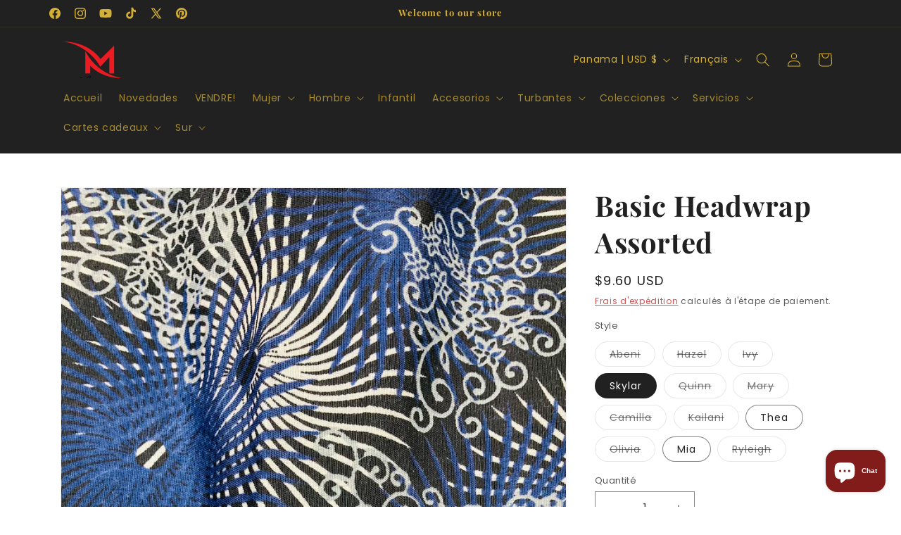

--- FILE ---
content_type: image/svg+xml
request_url: https://nalamakedapty.com/cdn/shop/t/19/assets/payment%20method.svg?v=50597669390615031901738362528
body_size: 19380
content:
<svg xmlns="http://www.w3.org/2000/svg" xmlns:xlink="http://www.w3.org/1999/xlink" width="200" zoomAndPan="magnify" viewBox="0 0 150 30.000001" height="40" preserveAspectRatio="xMidYMid meet" version="1.0"><defs><clipPath id="8603ad608a"><path d="M 50.285156 7 L 73.511719 7 L 73.511719 22.523438 L 50.285156 22.523438 Z M 50.285156 7 " clip-rule="nonzero"/></clipPath><image x="0" y="0" width="137" xlink:href="[data-uri]" id="838f88cbdf" height="92" preserveAspectRatio="xMidYMid meet"/><clipPath id="0be99d4c23"><path d="M 125.253906 7 L 146.300781 7 L 146.300781 22 L 125.253906 22 Z M 125.253906 7 " clip-rule="nonzero"/></clipPath><clipPath id="808541b947"><path d="M 125.253906 7 L 128 7 L 128 22 L 125.253906 22 Z M 125.253906 7 " clip-rule="nonzero"/></clipPath><clipPath id="b21e322bf6"><path d="M 99.550781 5 L 112 5 L 112 20 L 99.550781 20 Z M 99.550781 5 " clip-rule="nonzero"/></clipPath><clipPath id="b2cfa82a11"><path d="M 111 5 L 122.777344 5 L 122.777344 20 L 111 20 Z M 111 5 " clip-rule="nonzero"/></clipPath><clipPath id="5740771305"><path d="M 3.730469 12 L 12 12 L 12 19.777344 L 3.730469 19.777344 Z M 3.730469 12 " clip-rule="nonzero"/></clipPath><clipPath id="d21132d9ce"><path d="M 11.429688 15.363281 C 11.769531 17.429688 10.351562 19.378906 8.261719 19.714844 C 6.167969 20.050781 4.199219 18.648438 3.859375 16.582031 C 3.519531 14.515625 4.9375 12.566406 7.027344 12.230469 C 9.121094 11.894531 11.089844 13.296875 11.429688 15.363281 Z M 11.429688 15.363281 " clip-rule="nonzero"/></clipPath><linearGradient x1="8.988266" gradientTransform="matrix(0.147053, 0, 0, 0.145161, 3.809317, 8.890795)" y1="19.140397" x2="19.016005" gradientUnits="userSpaceOnUse" y2="80.718293" id="5bdcb74ab4"><stop stop-opacity="1" stop-color="rgb(17.298889%, 79.199219%, 99.598694%)" offset="0"/><stop stop-opacity="1" stop-color="rgb(17.298889%, 79.199219%, 99.598694%)" offset="0.125"/><stop stop-opacity="1" stop-color="rgb(17.202759%, 79.039001%, 99.534607%)" offset="0.140841"/><stop stop-opacity="1" stop-color="rgb(17.106628%, 78.878784%, 99.47052%)" offset="0.15625"/><stop stop-opacity="1" stop-color="rgb(17.041016%, 78.770447%, 99.42627%)" offset="0.164063"/><stop stop-opacity="1" stop-color="rgb(16.911316%, 78.555298%, 99.339294%)" offset="0.171875"/><stop stop-opacity="1" stop-color="rgb(16.781616%, 78.338623%, 99.252319%)" offset="0.179688"/><stop stop-opacity="1" stop-color="rgb(16.651917%, 78.123474%, 99.163818%)" offset="0.1875"/><stop stop-opacity="1" stop-color="rgb(16.522217%, 77.906799%, 99.076843%)" offset="0.195313"/><stop stop-opacity="1" stop-color="rgb(16.392517%, 77.69165%, 98.989868%)" offset="0.203125"/><stop stop-opacity="1" stop-color="rgb(16.262817%, 77.474976%, 98.902893%)" offset="0.210938"/><stop stop-opacity="1" stop-color="rgb(16.133118%, 77.259827%, 98.815918%)" offset="0.21875"/><stop stop-opacity="1" stop-color="rgb(16.003418%, 77.043152%, 98.728943%)" offset="0.226563"/><stop stop-opacity="1" stop-color="rgb(15.873718%, 76.828003%, 98.641968%)" offset="0.234375"/><stop stop-opacity="1" stop-color="rgb(15.744019%, 76.611328%, 98.554993%)" offset="0.242188"/><stop stop-opacity="1" stop-color="rgb(15.614319%, 76.396179%, 98.468018%)" offset="0.25"/><stop stop-opacity="1" stop-color="rgb(15.484619%, 76.179504%, 98.379517%)" offset="0.257812"/><stop stop-opacity="1" stop-color="rgb(15.354919%, 75.964355%, 98.292542%)" offset="0.265625"/><stop stop-opacity="1" stop-color="rgb(15.22522%, 75.747681%, 98.205566%)" offset="0.273438"/><stop stop-opacity="1" stop-color="rgb(15.09552%, 75.532532%, 98.118591%)" offset="0.28125"/><stop stop-opacity="1" stop-color="rgb(14.96582%, 75.317383%, 98.031616%)" offset="0.289062"/><stop stop-opacity="1" stop-color="rgb(14.836121%, 75.100708%, 97.944641%)" offset="0.296875"/><stop stop-opacity="1" stop-color="rgb(14.706421%, 74.885559%, 97.857666%)" offset="0.304688"/><stop stop-opacity="1" stop-color="rgb(14.576721%, 74.668884%, 97.770691%)" offset="0.3125"/><stop stop-opacity="1" stop-color="rgb(14.447021%, 74.453735%, 97.683716%)" offset="0.320313"/><stop stop-opacity="1" stop-color="rgb(14.317322%, 74.237061%, 97.596741%)" offset="0.328125"/><stop stop-opacity="1" stop-color="rgb(14.187622%, 74.021912%, 97.50824%)" offset="0.335938"/><stop stop-opacity="1" stop-color="rgb(14.057922%, 73.805237%, 97.421265%)" offset="0.34375"/><stop stop-opacity="1" stop-color="rgb(13.928223%, 73.590088%, 97.33429%)" offset="0.351562"/><stop stop-opacity="1" stop-color="rgb(13.798523%, 73.373413%, 97.247314%)" offset="0.359375"/><stop stop-opacity="1" stop-color="rgb(13.668823%, 73.158264%, 97.160339%)" offset="0.367188"/><stop stop-opacity="1" stop-color="rgb(13.539124%, 72.941589%, 97.073364%)" offset="0.375"/><stop stop-opacity="1" stop-color="rgb(13.409424%, 72.72644%, 96.986389%)" offset="0.382813"/><stop stop-opacity="1" stop-color="rgb(13.279724%, 72.509766%, 96.899414%)" offset="0.390625"/><stop stop-opacity="1" stop-color="rgb(13.150024%, 72.294617%, 96.812439%)" offset="0.398438"/><stop stop-opacity="1" stop-color="rgb(13.020325%, 72.077942%, 96.725464%)" offset="0.40625"/><stop stop-opacity="1" stop-color="rgb(12.890625%, 71.862793%, 96.636963%)" offset="0.414062"/><stop stop-opacity="1" stop-color="rgb(12.760925%, 71.646118%, 96.549988%)" offset="0.421875"/><stop stop-opacity="1" stop-color="rgb(12.631226%, 71.430969%, 96.463013%)" offset="0.429688"/><stop stop-opacity="1" stop-color="rgb(12.501526%, 71.214294%, 96.376038%)" offset="0.4375"/><stop stop-opacity="1" stop-color="rgb(12.371826%, 70.999146%, 96.289062%)" offset="0.445313"/><stop stop-opacity="1" stop-color="rgb(12.240601%, 70.782471%, 96.202087%)" offset="0.453125"/><stop stop-opacity="1" stop-color="rgb(12.110901%, 70.567322%, 96.115112%)" offset="0.460938"/><stop stop-opacity="1" stop-color="rgb(11.981201%, 70.350647%, 96.028137%)" offset="0.46875"/><stop stop-opacity="1" stop-color="rgb(11.851501%, 70.135498%, 95.941162%)" offset="0.476563"/><stop stop-opacity="1" stop-color="rgb(11.721802%, 69.918823%, 95.854187%)" offset="0.484375"/><stop stop-opacity="1" stop-color="rgb(11.592102%, 69.703674%, 95.765686%)" offset="0.492188"/><stop stop-opacity="1" stop-color="rgb(11.462402%, 69.487%, 95.678711%)" offset="0.5"/><stop stop-opacity="1" stop-color="rgb(11.332703%, 69.271851%, 95.591736%)" offset="0.507812"/><stop stop-opacity="1" stop-color="rgb(11.203003%, 69.055176%, 95.504761%)" offset="0.515625"/><stop stop-opacity="1" stop-color="rgb(11.073303%, 68.840027%, 95.417786%)" offset="0.523438"/><stop stop-opacity="1" stop-color="rgb(10.943604%, 68.623352%, 95.330811%)" offset="0.53125"/><stop stop-opacity="1" stop-color="rgb(10.813904%, 68.408203%, 95.243835%)" offset="0.539063"/><stop stop-opacity="1" stop-color="rgb(10.684204%, 68.191528%, 95.15686%)" offset="0.546875"/><stop stop-opacity="1" stop-color="rgb(10.554504%, 67.976379%, 95.069885%)" offset="0.554688"/><stop stop-opacity="1" stop-color="rgb(10.424805%, 67.759705%, 94.981384%)" offset="0.5625"/><stop stop-opacity="1" stop-color="rgb(10.295105%, 67.544556%, 94.894409%)" offset="0.570312"/><stop stop-opacity="1" stop-color="rgb(10.165405%, 67.327881%, 94.807434%)" offset="0.578125"/><stop stop-opacity="1" stop-color="rgb(10.035706%, 67.112732%, 94.720459%)" offset="0.585938"/><stop stop-opacity="1" stop-color="rgb(9.906006%, 66.896057%, 94.633484%)" offset="0.59375"/><stop stop-opacity="1" stop-color="rgb(9.776306%, 66.680908%, 94.546509%)" offset="0.601563"/><stop stop-opacity="1" stop-color="rgb(9.646606%, 66.464233%, 94.459534%)" offset="0.609375"/><stop stop-opacity="1" stop-color="rgb(9.516907%, 66.249084%, 94.372559%)" offset="0.617188"/><stop stop-opacity="1" stop-color="rgb(9.387207%, 66.03241%, 94.285583%)" offset="0.625"/><stop stop-opacity="1" stop-color="rgb(9.257507%, 65.817261%, 94.198608%)" offset="0.632812"/><stop stop-opacity="1" stop-color="rgb(9.127808%, 65.602112%, 94.110107%)" offset="0.640625"/><stop stop-opacity="1" stop-color="rgb(8.998108%, 65.385437%, 94.023132%)" offset="0.648438"/><stop stop-opacity="1" stop-color="rgb(8.868408%, 65.170288%, 93.936157%)" offset="0.65625"/><stop stop-opacity="1" stop-color="rgb(8.738708%, 64.953613%, 93.849182%)" offset="0.664062"/><stop stop-opacity="1" stop-color="rgb(8.609009%, 64.738464%, 93.762207%)" offset="0.671875"/><stop stop-opacity="1" stop-color="rgb(8.479309%, 64.52179%, 93.675232%)" offset="0.679688"/><stop stop-opacity="1" stop-color="rgb(8.349609%, 64.306641%, 93.588257%)" offset="0.6875"/><stop stop-opacity="1" stop-color="rgb(8.21991%, 64.089966%, 93.501282%)" offset="0.695313"/><stop stop-opacity="1" stop-color="rgb(8.09021%, 63.874817%, 93.414307%)" offset="0.703125"/><stop stop-opacity="1" stop-color="rgb(7.96051%, 63.658142%, 93.327332%)" offset="0.710938"/><stop stop-opacity="1" stop-color="rgb(7.830811%, 63.442993%, 93.238831%)" offset="0.71875"/><stop stop-opacity="1" stop-color="rgb(7.701111%, 63.226318%, 93.151855%)" offset="0.726563"/><stop stop-opacity="1" stop-color="rgb(7.571411%, 63.011169%, 93.06488%)" offset="0.734375"/><stop stop-opacity="1" stop-color="rgb(7.441711%, 62.794495%, 92.977905%)" offset="0.742188"/><stop stop-opacity="1" stop-color="rgb(7.312012%, 62.579346%, 92.89093%)" offset="0.75"/><stop stop-opacity="1" stop-color="rgb(7.182312%, 62.362671%, 92.803955%)" offset="0.757812"/><stop stop-opacity="1" stop-color="rgb(7.052612%, 62.147522%, 92.71698%)" offset="0.765625"/><stop stop-opacity="1" stop-color="rgb(6.922913%, 61.930847%, 92.630005%)" offset="0.773438"/><stop stop-opacity="1" stop-color="rgb(6.793213%, 61.715698%, 92.54303%)" offset="0.78125"/><stop stop-opacity="1" stop-color="rgb(6.663513%, 61.499023%, 92.454529%)" offset="0.789063"/><stop stop-opacity="1" stop-color="rgb(6.533813%, 61.283875%, 92.367554%)" offset="0.796875"/><stop stop-opacity="1" stop-color="rgb(6.404114%, 61.0672%, 92.280579%)" offset="0.804688"/><stop stop-opacity="1" stop-color="rgb(6.274414%, 60.852051%, 92.193604%)" offset="0.8125"/><stop stop-opacity="1" stop-color="rgb(6.144714%, 60.635376%, 92.106628%)" offset="0.820313"/><stop stop-opacity="1" stop-color="rgb(6.015015%, 60.420227%, 92.019653%)" offset="0.828125"/><stop stop-opacity="1" stop-color="rgb(5.883789%, 60.203552%, 91.932678%)" offset="0.835938"/><stop stop-opacity="1" stop-color="rgb(5.754089%, 59.988403%, 91.845703%)" offset="0.84375"/><stop stop-opacity="1" stop-color="rgb(5.62439%, 59.771729%, 91.758728%)" offset="0.851562"/><stop stop-opacity="1" stop-color="rgb(5.49469%, 59.55658%, 91.671753%)" offset="0.859159"/><stop stop-opacity="1" stop-color="rgb(5.430603%, 59.448242%, 91.627502%)" offset="0.859375"/><stop stop-opacity="1" stop-color="rgb(5.36499%, 59.339905%, 91.583252%)" offset="0.867187"/><stop stop-opacity="1" stop-color="rgb(5.235291%, 59.124756%, 91.496277%)" offset="0.875"/><stop stop-opacity="1" stop-color="rgb(5.105591%, 58.908081%, 91.409302%)" offset="0.882812"/><stop stop-opacity="1" stop-color="rgb(4.975891%, 58.692932%, 91.322327%)" offset="0.890625"/><stop stop-opacity="1" stop-color="rgb(4.846191%, 58.476257%, 91.235352%)" offset="0.898438"/><stop stop-opacity="1" stop-color="rgb(4.716492%, 58.261108%, 91.148376%)" offset="0.90625"/><stop stop-opacity="1" stop-color="rgb(4.586792%, 58.044434%, 91.061401%)" offset="0.914062"/><stop stop-opacity="1" stop-color="rgb(4.457092%, 57.829285%, 90.974426%)" offset="0.921875"/><stop stop-opacity="1" stop-color="rgb(4.327393%, 57.61261%, 90.887451%)" offset="0.929688"/><stop stop-opacity="1" stop-color="rgb(4.197693%, 57.397461%, 90.800476%)" offset="0.9375"/><stop stop-opacity="1" stop-color="rgb(4.016113%, 57.093811%, 90.67688%)" offset="1"/></linearGradient><clipPath id="a4d0dca5fd"><path d="M 6 12 L 13 12 L 13 16 L 6 16 Z M 6 12 " clip-rule="nonzero"/></clipPath><clipPath id="c3906e6b2d"><path d="M 6.582031 12.335938 C 7.832031 12.574219 9.410156 12.714844 11.363281 15.097656 C 11.40625 15.070312 11.179688 14.28125 11.480469 14.039062 C 11.855469 13.734375 12.644531 13.960938 12.773438 13.695312 C 12.976562 13.023438 8.710938 11.703125 6.582031 12.335938 Z M 6.582031 12.335938 " clip-rule="nonzero"/></clipPath><linearGradient x1="52.765555" gradientTransform="matrix(0.147053, 0, 0, 0.145161, 3.809317, 8.890795)" y1="14.300165" x2="33.517307" gradientUnits="userSpaceOnUse" y2="50.547879" id="5e750ef17a"><stop stop-opacity="1" stop-color="rgb(17.298889%, 79.199219%, 99.598694%)" offset="0"/><stop stop-opacity="1" stop-color="rgb(17.298889%, 79.199219%, 99.598694%)" offset="0.25"/><stop stop-opacity="1" stop-color="rgb(17.260742%, 79.136658%, 99.572754%)" offset="0.28125"/><stop stop-opacity="1" stop-color="rgb(17.11731%, 78.895569%, 99.476624%)" offset="0.289062"/><stop stop-opacity="1" stop-color="rgb(16.903687%, 78.540039%, 99.333191%)" offset="0.296875"/><stop stop-opacity="1" stop-color="rgb(16.690063%, 78.186035%, 99.189758%)" offset="0.304688"/><stop stop-opacity="1" stop-color="rgb(16.47644%, 77.830505%, 99.046326%)" offset="0.3125"/><stop stop-opacity="1" stop-color="rgb(16.262817%, 77.474976%, 98.902893%)" offset="0.320312"/><stop stop-opacity="1" stop-color="rgb(16.05072%, 77.119446%, 98.75946%)" offset="0.328125"/><stop stop-opacity="1" stop-color="rgb(15.837097%, 76.763916%, 98.617554%)" offset="0.335937"/><stop stop-opacity="1" stop-color="rgb(15.623474%, 76.409912%, 98.474121%)" offset="0.34375"/><stop stop-opacity="1" stop-color="rgb(15.409851%, 76.054382%, 98.330688%)" offset="0.351562"/><stop stop-opacity="1" stop-color="rgb(15.196228%, 75.698853%, 98.187256%)" offset="0.359375"/><stop stop-opacity="1" stop-color="rgb(14.982605%, 75.343323%, 98.043823%)" offset="0.367187"/><stop stop-opacity="1" stop-color="rgb(14.768982%, 74.989319%, 97.900391%)" offset="0.375"/><stop stop-opacity="1" stop-color="rgb(14.555359%, 74.633789%, 97.756958%)" offset="0.382812"/><stop stop-opacity="1" stop-color="rgb(14.343262%, 74.278259%, 97.613525%)" offset="0.390625"/><stop stop-opacity="1" stop-color="rgb(14.129639%, 73.922729%, 97.470093%)" offset="0.398437"/><stop stop-opacity="1" stop-color="rgb(13.916016%, 73.5672%, 97.32666%)" offset="0.40625"/><stop stop-opacity="1" stop-color="rgb(13.702393%, 73.213196%, 97.183228%)" offset="0.414062"/><stop stop-opacity="1" stop-color="rgb(13.48877%, 72.857666%, 97.039795%)" offset="0.421875"/><stop stop-opacity="1" stop-color="rgb(13.275146%, 72.502136%, 96.896362%)" offset="0.429688"/><stop stop-opacity="1" stop-color="rgb(13.061523%, 72.146606%, 96.75293%)" offset="0.4375"/><stop stop-opacity="1" stop-color="rgb(12.8479%, 71.792603%, 96.609497%)" offset="0.445312"/><stop stop-opacity="1" stop-color="rgb(12.634277%, 71.437073%, 96.466064%)" offset="0.453125"/><stop stop-opacity="1" stop-color="rgb(12.42218%, 71.081543%, 96.322632%)" offset="0.460937"/><stop stop-opacity="1" stop-color="rgb(12.208557%, 70.726013%, 96.179199%)" offset="0.46875"/><stop stop-opacity="1" stop-color="rgb(11.994934%, 70.370483%, 96.035767%)" offset="0.476562"/><stop stop-opacity="1" stop-color="rgb(11.781311%, 70.016479%, 95.89386%)" offset="0.484375"/><stop stop-opacity="1" stop-color="rgb(11.567688%, 69.66095%, 95.750427%)" offset="0.492187"/><stop stop-opacity="1" stop-color="rgb(11.354065%, 69.30542%, 95.606995%)" offset="0.496745"/><stop stop-opacity="1" stop-color="rgb(11.247253%, 69.128418%, 95.535278%)" offset="0.5"/><stop stop-opacity="1" stop-color="rgb(11.140442%, 68.94989%, 95.463562%)" offset="0.503255"/><stop stop-opacity="1" stop-color="rgb(11.03363%, 68.772888%, 95.391846%)" offset="0.507812"/><stop stop-opacity="1" stop-color="rgb(10.926819%, 68.595886%, 95.320129%)" offset="0.515625"/><stop stop-opacity="1" stop-color="rgb(10.714722%, 68.240356%, 95.176697%)" offset="0.523437"/><stop stop-opacity="1" stop-color="rgb(10.501099%, 67.884827%, 95.033264%)" offset="0.53125"/><stop stop-opacity="1" stop-color="rgb(10.287476%, 67.529297%, 94.889832%)" offset="0.539062"/><stop stop-opacity="1" stop-color="rgb(10.073853%, 67.173767%, 94.746399%)" offset="0.546875"/><stop stop-opacity="1" stop-color="rgb(9.860229%, 66.819763%, 94.602966%)" offset="0.554688"/><stop stop-opacity="1" stop-color="rgb(9.646606%, 66.464233%, 94.459534%)" offset="0.5625"/><stop stop-opacity="1" stop-color="rgb(9.432983%, 66.108704%, 94.316101%)" offset="0.570312"/><stop stop-opacity="1" stop-color="rgb(9.21936%, 65.753174%, 94.172668%)" offset="0.578125"/><stop stop-opacity="1" stop-color="rgb(9.007263%, 65.397644%, 94.029236%)" offset="0.585938"/><stop stop-opacity="1" stop-color="rgb(8.79364%, 65.04364%, 93.885803%)" offset="0.59375"/><stop stop-opacity="1" stop-color="rgb(8.580017%, 64.68811%, 93.742371%)" offset="0.601562"/><stop stop-opacity="1" stop-color="rgb(8.366394%, 64.332581%, 93.598938%)" offset="0.609375"/><stop stop-opacity="1" stop-color="rgb(8.152771%, 63.977051%, 93.455505%)" offset="0.617187"/><stop stop-opacity="1" stop-color="rgb(7.939148%, 63.623047%, 93.312073%)" offset="0.625"/><stop stop-opacity="1" stop-color="rgb(7.725525%, 63.267517%, 93.170166%)" offset="0.632812"/><stop stop-opacity="1" stop-color="rgb(7.511902%, 62.911987%, 93.026733%)" offset="0.640625"/><stop stop-opacity="1" stop-color="rgb(7.299805%, 62.556458%, 92.883301%)" offset="0.648437"/><stop stop-opacity="1" stop-color="rgb(7.086182%, 62.200928%, 92.739868%)" offset="0.65625"/><stop stop-opacity="1" stop-color="rgb(6.872559%, 61.846924%, 92.596436%)" offset="0.664062"/><stop stop-opacity="1" stop-color="rgb(6.658936%, 61.491394%, 92.453003%)" offset="0.671875"/><stop stop-opacity="1" stop-color="rgb(6.445312%, 61.135864%, 92.30957%)" offset="0.679687"/><stop stop-opacity="1" stop-color="rgb(6.231689%, 60.780334%, 92.166138%)" offset="0.6875"/><stop stop-opacity="1" stop-color="rgb(6.018066%, 60.426331%, 92.022705%)" offset="0.695312"/><stop stop-opacity="1" stop-color="rgb(5.804443%, 60.070801%, 91.879272%)" offset="0.703125"/><stop stop-opacity="1" stop-color="rgb(5.592346%, 59.715271%, 91.73584%)" offset="0.710938"/><stop stop-opacity="1" stop-color="rgb(5.378723%, 59.359741%, 91.592407%)" offset="0.71875"/><stop stop-opacity="1" stop-color="rgb(5.1651%, 59.004211%, 91.448975%)" offset="0.726562"/><stop stop-opacity="1" stop-color="rgb(4.951477%, 58.650208%, 91.305542%)" offset="0.734375"/><stop stop-opacity="1" stop-color="rgb(4.737854%, 58.294678%, 91.162109%)" offset="0.742187"/><stop stop-opacity="1" stop-color="rgb(4.524231%, 57.939148%, 91.018677%)" offset="0.75"/><stop stop-opacity="1" stop-color="rgb(4.310608%, 57.583618%, 90.875244%)" offset="0.757812"/><stop stop-opacity="1" stop-color="rgb(4.096985%, 57.229614%, 90.731812%)" offset="0.765625"/><stop stop-opacity="1" stop-color="rgb(3.944397%, 56.974792%, 90.629578%)" offset="0.78125"/><stop stop-opacity="1" stop-color="rgb(3.898621%, 56.898499%, 90.59906%)" offset="0.8125"/><stop stop-opacity="1" stop-color="rgb(3.898621%, 56.898499%, 90.59906%)" offset="0.875"/><stop stop-opacity="1" stop-color="rgb(3.898621%, 56.898499%, 90.59906%)" offset="1"/></linearGradient><clipPath id="6a108027a5"><path d="M 14 8.890625 L 23 8.890625 L 23 18 L 14 18 Z M 14 8.890625 " clip-rule="nonzero"/></clipPath><clipPath id="7e2398bca6"><path d="M 14.035156 13.269531 C 13.96875 10.917969 15.84375 8.957031 18.222656 8.890625 C 20.605469 8.828125 22.585938 10.683594 22.652344 13.035156 C 22.714844 15.386719 20.839844 17.347656 18.460938 17.410156 C 16.082031 17.476562 14.101562 15.621094 14.035156 13.269531 Z M 14.035156 13.269531 " clip-rule="nonzero"/></clipPath><linearGradient x1="113.285162" gradientTransform="matrix(0.147053, 0, 0, 0.145161, 3.809317, 8.890795)" y1="59.563085" x2="111.61342" gradientUnits="userSpaceOnUse" y2="-1.170486" id="64f7cf7aad"><stop stop-opacity="1" stop-color="rgb(100%, 52.89917%, 25.498962%)" offset="0"/><stop stop-opacity="1" stop-color="rgb(100%, 52.89917%, 25.498962%)" offset="0.0269397"/><stop stop-opacity="1" stop-color="rgb(100%, 52.89917%, 25.498962%)" offset="0.0625"/><stop stop-opacity="1" stop-color="rgb(100%, 52.9953%, 25.466919%)" offset="0.09375"/><stop stop-opacity="1" stop-color="rgb(100%, 53.192139%, 25.401306%)" offset="0.109375"/><stop stop-opacity="1" stop-color="rgb(100%, 53.388977%, 25.335693%)" offset="0.125"/><stop stop-opacity="1" stop-color="rgb(100%, 53.587341%, 25.271606%)" offset="0.140625"/><stop stop-opacity="1" stop-color="rgb(100%, 53.785706%, 25.205994%)" offset="0.15625"/><stop stop-opacity="1" stop-color="rgb(100%, 53.98407%, 25.140381%)" offset="0.171875"/><stop stop-opacity="1" stop-color="rgb(100%, 54.180908%, 25.074768%)" offset="0.1875"/><stop stop-opacity="1" stop-color="rgb(100%, 54.379272%, 25.009155%)" offset="0.203125"/><stop stop-opacity="1" stop-color="rgb(100%, 54.577637%, 24.943542%)" offset="0.21875"/><stop stop-opacity="1" stop-color="rgb(100%, 54.776001%, 24.87793%)" offset="0.234375"/><stop stop-opacity="1" stop-color="rgb(100%, 54.972839%, 24.812317%)" offset="0.25"/><stop stop-opacity="1" stop-color="rgb(100%, 55.171204%, 24.74823%)" offset="0.265625"/><stop stop-opacity="1" stop-color="rgb(100%, 55.369568%, 24.682617%)" offset="0.28125"/><stop stop-opacity="1" stop-color="rgb(100%, 55.567932%, 24.617004%)" offset="0.296875"/><stop stop-opacity="1" stop-color="rgb(100%, 55.764771%, 24.551392%)" offset="0.3125"/><stop stop-opacity="1" stop-color="rgb(100%, 55.963135%, 24.485779%)" offset="0.328125"/><stop stop-opacity="1" stop-color="rgb(100%, 56.161499%, 24.420166%)" offset="0.34375"/><stop stop-opacity="1" stop-color="rgb(100%, 56.359863%, 24.354553%)" offset="0.359375"/><stop stop-opacity="1" stop-color="rgb(100%, 56.556702%, 24.28894%)" offset="0.375"/><stop stop-opacity="1" stop-color="rgb(100%, 56.755066%, 24.224854%)" offset="0.390625"/><stop stop-opacity="1" stop-color="rgb(100%, 56.95343%, 24.159241%)" offset="0.40625"/><stop stop-opacity="1" stop-color="rgb(100%, 57.150269%, 24.093628%)" offset="0.421875"/><stop stop-opacity="1" stop-color="rgb(100%, 57.348633%, 24.028015%)" offset="0.4375"/><stop stop-opacity="1" stop-color="rgb(100%, 57.546997%, 23.962402%)" offset="0.453125"/><stop stop-opacity="1" stop-color="rgb(100%, 57.745361%, 23.89679%)" offset="0.46875"/><stop stop-opacity="1" stop-color="rgb(100%, 57.9422%, 23.831177%)" offset="0.484375"/><stop stop-opacity="1" stop-color="rgb(100%, 58.140564%, 23.765564%)" offset="0.5"/><stop stop-opacity="1" stop-color="rgb(100%, 58.338928%, 23.699951%)" offset="0.515625"/><stop stop-opacity="1" stop-color="rgb(100%, 58.537292%, 23.635864%)" offset="0.53125"/><stop stop-opacity="1" stop-color="rgb(100%, 58.734131%, 23.570251%)" offset="0.546875"/><stop stop-opacity="1" stop-color="rgb(100%, 58.932495%, 23.504639%)" offset="0.5625"/><stop stop-opacity="1" stop-color="rgb(100%, 59.130859%, 23.439026%)" offset="0.578125"/><stop stop-opacity="1" stop-color="rgb(100%, 59.329224%, 23.373413%)" offset="0.59375"/><stop stop-opacity="1" stop-color="rgb(100%, 59.526062%, 23.3078%)" offset="0.609375"/><stop stop-opacity="1" stop-color="rgb(100%, 59.724426%, 23.242188%)" offset="0.625"/><stop stop-opacity="1" stop-color="rgb(100%, 59.922791%, 23.176575%)" offset="0.640625"/><stop stop-opacity="1" stop-color="rgb(100%, 60.121155%, 23.112488%)" offset="0.65625"/><stop stop-opacity="1" stop-color="rgb(100%, 60.317993%, 23.046875%)" offset="0.671875"/><stop stop-opacity="1" stop-color="rgb(100%, 60.516357%, 22.981262%)" offset="0.6875"/><stop stop-opacity="1" stop-color="rgb(100%, 60.714722%, 22.915649%)" offset="0.703125"/><stop stop-opacity="1" stop-color="rgb(100%, 60.91156%, 22.850037%)" offset="0.71875"/><stop stop-opacity="1" stop-color="rgb(100%, 61.109924%, 22.784424%)" offset="0.734375"/><stop stop-opacity="1" stop-color="rgb(100%, 61.308289%, 22.718811%)" offset="0.75"/><stop stop-opacity="1" stop-color="rgb(100%, 61.506653%, 22.653198%)" offset="0.765625"/><stop stop-opacity="1" stop-color="rgb(100%, 61.703491%, 22.589111%)" offset="0.78125"/><stop stop-opacity="1" stop-color="rgb(100%, 61.901855%, 22.523499%)" offset="0.796875"/><stop stop-opacity="1" stop-color="rgb(100%, 62.10022%, 22.457886%)" offset="0.8125"/><stop stop-opacity="1" stop-color="rgb(100%, 62.298584%, 22.392273%)" offset="0.828125"/><stop stop-opacity="1" stop-color="rgb(100%, 62.495422%, 22.32666%)" offset="0.84375"/><stop stop-opacity="1" stop-color="rgb(100%, 62.693787%, 22.261047%)" offset="0.859375"/><stop stop-opacity="1" stop-color="rgb(100%, 62.892151%, 22.195435%)" offset="0.875"/><stop stop-opacity="1" stop-color="rgb(100%, 63.090515%, 22.129822%)" offset="0.890625"/><stop stop-opacity="1" stop-color="rgb(100%, 63.287354%, 22.065735%)" offset="0.90625"/><stop stop-opacity="1" stop-color="rgb(100%, 63.485718%, 22.000122%)" offset="0.921875"/><stop stop-opacity="1" stop-color="rgb(100%, 63.684082%, 21.934509%)" offset="0.9375"/><stop stop-opacity="1" stop-color="rgb(100%, 63.882446%, 21.868896%)" offset="0.953125"/><stop stop-opacity="1" stop-color="rgb(100%, 64.079285%, 21.803284%)" offset="0.96875"/><stop stop-opacity="1" stop-color="rgb(100%, 64.277649%, 21.737671%)" offset="0.97306"/><stop stop-opacity="1" stop-color="rgb(100%, 64.376831%, 21.705627%)" offset="0.984375"/><stop stop-opacity="1" stop-color="rgb(100%, 64.476013%, 21.672058%)" offset="1"/></linearGradient><clipPath id="c8f1148fc7"><path d="M 12 13 L 19 13 L 19 18 L 12 18 Z M 12 13 " clip-rule="nonzero"/></clipPath><clipPath id="8f3332aa1f"><path d="M 18.976562 17.363281 C 17.621094 16.910156 15.882812 16.519531 14.066406 13.574219 C 14.015625 13.597656 14.148438 14.511719 13.777344 14.738281 C 13.316406 15.019531 12.46875 14.652344 12.285156 14.929688 C 11.957031 15.644531 16.507812 17.75 18.976562 17.363281 Z M 18.976562 17.363281 " clip-rule="nonzero"/></clipPath><linearGradient x1="72.846896" gradientTransform="matrix(0.147053, 0, 0, 0.145161, 3.809317, 8.890795)" y1="70.628363" x2="96.123918" gradientUnits="userSpaceOnUse" y2="28.403636" id="2d319a7017"><stop stop-opacity="1" stop-color="rgb(100%, 50.19989%, 26.298523%)" offset="0"/><stop stop-opacity="1" stop-color="rgb(100%, 50.19989%, 26.298523%)" offset="0.125"/><stop stop-opacity="1" stop-color="rgb(100%, 50.19989%, 26.298523%)" offset="0.1875"/><stop stop-opacity="1" stop-color="rgb(100%, 50.19989%, 26.298523%)" offset="0.21875"/><stop stop-opacity="1" stop-color="rgb(100%, 50.19989%, 26.298523%)" offset="0.234375"/><stop stop-opacity="1" stop-color="rgb(100%, 50.257874%, 26.278687%)" offset="0.242188"/><stop stop-opacity="1" stop-color="rgb(100%, 50.505066%, 26.194763%)" offset="0.25"/><stop stop-opacity="1" stop-color="rgb(100%, 50.880432%, 26.065063%)" offset="0.257812"/><stop stop-opacity="1" stop-color="rgb(100%, 51.257324%, 25.93689%)" offset="0.265625"/><stop stop-opacity="1" stop-color="rgb(100%, 51.63269%, 25.808716%)" offset="0.273438"/><stop stop-opacity="1" stop-color="rgb(100%, 52.008057%, 25.679016%)" offset="0.28125"/><stop stop-opacity="1" stop-color="rgb(100%, 52.384949%, 25.550842%)" offset="0.289062"/><stop stop-opacity="1" stop-color="rgb(100%, 52.760315%, 25.422668%)" offset="0.296875"/><stop stop-opacity="1" stop-color="rgb(100%, 53.135681%, 25.292969%)" offset="0.304688"/><stop stop-opacity="1" stop-color="rgb(100%, 53.512573%, 25.164795%)" offset="0.3125"/><stop stop-opacity="1" stop-color="rgb(100%, 53.887939%, 25.036621%)" offset="0.320313"/><stop stop-opacity="1" stop-color="rgb(100%, 54.263306%, 24.908447%)" offset="0.328125"/><stop stop-opacity="1" stop-color="rgb(100%, 54.638672%, 24.778748%)" offset="0.335938"/><stop stop-opacity="1" stop-color="rgb(100%, 55.015564%, 24.650574%)" offset="0.34375"/><stop stop-opacity="1" stop-color="rgb(100%, 55.39093%, 24.5224%)" offset="0.351563"/><stop stop-opacity="1" stop-color="rgb(100%, 55.766296%, 24.3927%)" offset="0.359375"/><stop stop-opacity="1" stop-color="rgb(100%, 56.143188%, 24.264526%)" offset="0.367188"/><stop stop-opacity="1" stop-color="rgb(100%, 56.518555%, 24.136353%)" offset="0.375"/><stop stop-opacity="1" stop-color="rgb(100%, 56.893921%, 24.006653%)" offset="0.382812"/><stop stop-opacity="1" stop-color="rgb(100%, 57.269287%, 23.878479%)" offset="0.390625"/><stop stop-opacity="1" stop-color="rgb(100%, 57.646179%, 23.750305%)" offset="0.398438"/><stop stop-opacity="1" stop-color="rgb(100%, 58.021545%, 23.622131%)" offset="0.40625"/><stop stop-opacity="1" stop-color="rgb(100%, 58.396912%, 23.492432%)" offset="0.414063"/><stop stop-opacity="1" stop-color="rgb(100%, 58.773804%, 23.364258%)" offset="0.421875"/><stop stop-opacity="1" stop-color="rgb(100%, 59.14917%, 23.236084%)" offset="0.429688"/><stop stop-opacity="1" stop-color="rgb(100%, 59.524536%, 23.106384%)" offset="0.4375"/><stop stop-opacity="1" stop-color="rgb(100%, 59.899902%, 22.97821%)" offset="0.445313"/><stop stop-opacity="1" stop-color="rgb(100%, 60.276794%, 22.850037%)" offset="0.453125"/><stop stop-opacity="1" stop-color="rgb(100%, 60.652161%, 22.720337%)" offset="0.460938"/><stop stop-opacity="1" stop-color="rgb(100%, 61.027527%, 22.592163%)" offset="0.46875"/><stop stop-opacity="1" stop-color="rgb(100%, 61.404419%, 22.463989%)" offset="0.476562"/><stop stop-opacity="1" stop-color="rgb(100%, 61.779785%, 22.335815%)" offset="0.477702"/><stop stop-opacity="1" stop-color="rgb(100%, 61.967468%, 22.271729%)" offset="0.484375"/><stop stop-opacity="1" stop-color="rgb(100%, 62.155151%, 22.206116%)" offset="0.492188"/><stop stop-opacity="1" stop-color="rgb(100%, 62.530518%, 22.077942%)" offset="0.5"/><stop stop-opacity="1" stop-color="rgb(100%, 62.90741%, 21.949768%)" offset="0.507812"/><stop stop-opacity="1" stop-color="rgb(100%, 63.282776%, 21.820068%)" offset="0.515625"/><stop stop-opacity="1" stop-color="rgb(100%, 63.658142%, 21.691895%)" offset="0.522298"/><stop stop-opacity="1" stop-color="rgb(100%, 63.847351%, 21.627808%)" offset="0.523438"/><stop stop-opacity="1" stop-color="rgb(100%, 64.035034%, 21.563721%)" offset="0.53125"/><stop stop-opacity="1" stop-color="rgb(100%, 64.4104%, 21.434021%)" offset="0.539062"/><stop stop-opacity="1" stop-color="rgb(100%, 64.785767%, 21.305847%)" offset="0.546875"/><stop stop-opacity="1" stop-color="rgb(100%, 65.036011%, 21.220398%)" offset="0.5625"/><stop stop-opacity="1" stop-color="rgb(100%, 65.098572%, 21.199036%)" offset="0.625"/><stop stop-opacity="1" stop-color="rgb(100%, 65.098572%, 21.199036%)" offset="0.75"/><stop stop-opacity="1" stop-color="rgb(100%, 65.098572%, 21.199036%)" offset="1"/></linearGradient><clipPath id="cd745c01e1"><path d="M 75.15625 7 L 96.929688 7 L 96.929688 22 L 75.15625 22 Z M 75.15625 7 " clip-rule="nonzero"/></clipPath></defs><g clip-path="url(#8603ad608a)"><g transform="matrix(0.169531, 0, 0, 0.173562, 50.286462, 6.556462)"><image x="0" y="0" width="137" xlink:href="[data-uri]" height="92" preserveAspectRatio="xMidYMid meet"/></g></g><g clip-path="url(#0be99d4c23)"><path fill="#306fc5" d="M 146.300781 20.320312 C 146.300781 21.003906 145.746094 21.5625 145.058594 21.5625 L 126.496094 21.5625 C 125.8125 21.5625 125.253906 21.003906 125.253906 20.320312 L 125.253906 8.292969 C 125.253906 7.605469 125.8125 7.046875 126.496094 7.046875 L 145.058594 7.046875 C 145.746094 7.046875 146.300781 7.605469 146.300781 8.292969 Z M 146.300781 20.320312 " fill-opacity="1" fill-rule="nonzero"/></g><g clip-path="url(#808541b947)"><path fill="#202121" d="M 126.136719 20.320312 L 126.136719 8.292969 C 126.136719 7.605469 126.695312 7.046875 127.382812 7.046875 L 126.496094 7.046875 C 125.8125 7.046875 125.253906 7.605469 125.253906 8.292969 L 125.253906 20.320312 C 125.253906 21.003906 125.8125 21.5625 126.496094 21.5625 L 127.382812 21.5625 C 126.695312 21.5625 126.136719 21.003906 126.136719 20.320312 Z M 126.136719 20.320312 " fill-opacity="0.15" fill-rule="nonzero"/></g><path fill="#ffffff" d="M 128.320312 12.855469 L 128.949219 12.855469 L 128.632812 12.054688 Z M 128.320312 12.855469 " fill-opacity="1" fill-rule="nonzero"/><path fill="#ffffff" d="M 131.664062 15.542969 L 131.664062 15.914062 L 132.722656 15.914062 L 132.722656 16.3125 L 131.664062 16.3125 L 131.664062 16.742188 L 132.835938 16.742188 L 133.378906 16.144531 L 132.867188 15.542969 Z M 131.664062 15.542969 " fill-opacity="1" fill-rule="nonzero"/><path fill="#ffffff" d="M 139.925781 12.054688 L 139.582031 12.855469 L 140.242188 12.855469 Z M 139.925781 12.054688 " fill-opacity="1" fill-rule="nonzero"/><path fill="#ffffff" d="M 134.722656 16.972656 L 134.722656 15.34375 L 133.980469 16.144531 Z M 134.722656 16.972656 " fill-opacity="1" fill-rule="nonzero"/><path fill="#ffffff" d="M 136.125 15.800781 C 136.09375 15.628906 135.980469 15.542969 135.808594 15.542969 L 135.210938 15.542969 L 135.210938 16.058594 L 135.839844 16.058594 C 136.007812 16.058594 136.125 15.972656 136.125 15.800781 Z M 136.125 15.800781 " fill-opacity="1" fill-rule="nonzero"/><path fill="#ffffff" d="M 138.125 16 C 138.183594 15.972656 138.210938 15.886719 138.210938 15.800781 C 138.238281 15.6875 138.183594 15.628906 138.125 15.601562 C 138.066406 15.570312 137.980469 15.570312 137.894531 15.570312 L 137.324219 15.570312 L 137.324219 16.027344 L 137.894531 16.027344 C 137.980469 16.027344 138.066406 16.027344 138.125 16 Z M 138.125 16 " fill-opacity="1" fill-rule="nonzero"/><path fill="#ffffff" d="M 142.242188 11.3125 L 142.242188 11.65625 L 142.070312 11.3125 L 140.726562 11.3125 L 140.726562 11.65625 L 140.554688 11.3125 L 138.726562 11.3125 C 138.410156 11.3125 138.152344 11.367188 137.925781 11.484375 L 137.925781 11.3125 L 136.640625 11.3125 L 136.640625 11.484375 C 136.496094 11.367188 136.324219 11.3125 136.09375 11.3125 L 131.492188 11.3125 L 131.179688 12.027344 L 130.863281 11.3125 L 129.40625 11.3125 L 129.40625 11.65625 L 129.261719 11.3125 L 128.003906 11.3125 L 127.433594 12.65625 L 126.777344 14.113281 L 126.765625 14.140625 L 128.253906 14.140625 L 128.261719 14.113281 L 128.433594 13.683594 L 128.804688 13.683594 L 128.976562 14.140625 L 130.636719 14.140625 L 130.636719 13.796875 L 130.777344 14.140625 L 131.609375 14.140625 L 131.75 13.796875 L 131.75 14.140625 L 135.722656 14.140625 L 135.722656 13.398438 L 135.78125 13.398438 C 135.839844 13.398438 135.839844 13.398438 135.839844 13.484375 L 135.839844 14.113281 L 137.894531 14.113281 L 137.894531 13.941406 C 138.066406 14.027344 138.324219 14.113281 138.667969 14.113281 L 139.527344 14.113281 L 139.699219 13.65625 L 140.097656 13.65625 L 140.269531 14.113281 L 141.925781 14.113281 L 141.925781 13.683594 L 142.183594 14.113281 L 143.527344 14.113281 L 143.527344 11.3125 Z M 132.550781 13.714844 L 132.09375 13.714844 L 132.09375 12.140625 L 132.066406 12.207031 L 131.398438 13.714844 L 130.980469 13.714844 L 130.292969 12.140625 L 130.292969 13.714844 L 129.320312 13.714844 L 129.121094 13.285156 L 128.148438 13.285156 L 127.949219 13.714844 L 127.445312 13.714844 L 128.292969 11.710938 L 129.007812 11.710938 L 129.804688 13.628906 L 129.804688 11.710938 L 130.5625 11.710938 L 130.578125 11.742188 L 130.9375 12.527344 L 131.199219 13.113281 L 131.207031 13.085938 L 131.777344 11.710938 L 132.550781 11.710938 Z M 134.523438 12.140625 L 133.410156 12.140625 L 133.410156 12.511719 L 134.496094 12.511719 L 134.496094 12.914062 L 133.410156 12.914062 L 133.410156 13.3125 L 134.523438 13.3125 L 134.523438 13.742188 L 132.921875 13.742188 L 132.921875 11.710938 L 134.523438 11.710938 Z M 136.5625 12.878906 C 136.5625 12.878906 136.5625 12.878906 136.566406 12.878906 C 136.574219 12.890625 136.585938 12.902344 136.59375 12.914062 C 136.648438 12.984375 136.691406 13.09375 136.695312 13.25 C 136.695312 13.25 136.695312 13.253906 136.695312 13.257812 C 136.695312 13.257812 136.695312 13.257812 136.695312 13.261719 C 136.695312 13.261719 136.695312 13.261719 136.695312 13.265625 C 136.695312 13.28125 136.695312 13.296875 136.695312 13.3125 L 136.695312 13.714844 L 136.265625 13.714844 L 136.265625 13.484375 C 136.265625 13.371094 136.265625 13.199219 136.179688 13.085938 C 136.152344 13.058594 136.125 13.039062 136.097656 13.027344 C 136.054688 13 135.972656 13 135.839844 13 L 135.324219 13 L 135.324219 13.714844 L 134.835938 13.714844 L 134.835938 11.710938 L 135.925781 11.710938 C 136.179688 11.710938 136.351562 11.710938 136.496094 11.796875 C 136.636719 11.882812 136.71875 12.023438 136.722656 12.242188 C 136.71875 12.546875 136.523438 12.714844 136.382812 12.769531 C 136.382812 12.769531 136.476562 12.789062 136.5625 12.878906 Z M 137.523438 13.714844 L 137.039062 13.714844 L 137.039062 11.710938 L 137.523438 11.710938 Z M 143.097656 13.714844 L 142.46875 13.714844 L 141.554688 12.199219 L 141.554688 13.457031 L 141.550781 13.453125 L 141.550781 13.714844 L 140.582031 13.714844 L 140.410156 13.285156 L 139.410156 13.285156 L 139.238281 13.742188 L 138.695312 13.742188 C 138.46875 13.742188 138.183594 13.683594 138.011719 13.511719 C 137.839844 13.339844 137.753906 13.113281 137.753906 12.742188 C 137.753906 12.457031 137.8125 12.167969 138.011719 11.941406 C 138.152344 11.769531 138.410156 11.710938 138.726562 11.710938 L 139.183594 11.710938 L 139.183594 12.140625 L 138.726562 12.140625 C 138.554688 12.140625 138.46875 12.167969 138.355469 12.253906 C 138.269531 12.339844 138.210938 12.511719 138.210938 12.710938 C 138.210938 12.941406 138.238281 13.085938 138.355469 13.199219 C 138.441406 13.285156 138.554688 13.3125 138.695312 13.3125 L 138.898438 13.3125 L 139.554688 11.742188 L 140.269531 11.742188 L 141.070312 13.65625 L 141.070312 11.742188 L 141.785156 11.742188 L 142.613281 13.140625 L 142.613281 11.742188 L 143.097656 11.742188 Z M 143.097656 13.714844 " fill-opacity="1" fill-rule="nonzero"/><path fill="#ffffff" d="M 136.15625 12.546875 C 136.164062 12.535156 136.171875 12.527344 136.175781 12.515625 C 136.203125 12.472656 136.234375 12.398438 136.214844 12.300781 C 136.214844 12.289062 136.214844 12.28125 136.210938 12.273438 C 136.210938 12.269531 136.210938 12.269531 136.210938 12.265625 C 136.195312 12.21875 136.160156 12.1875 136.125 12.167969 C 136.066406 12.140625 135.980469 12.140625 135.894531 12.140625 L 135.324219 12.140625 L 135.324219 12.597656 L 135.894531 12.597656 C 135.980469 12.597656 136.066406 12.597656 136.125 12.570312 C 136.132812 12.566406 136.140625 12.558594 136.148438 12.550781 L 136.148438 12.554688 C 136.148438 12.554688 136.152344 12.550781 136.15625 12.546875 Z M 136.15625 12.546875 " fill-opacity="1" fill-rule="nonzero"/><path fill="#ffffff" d="M 144.785156 16.570312 C 144.785156 16.371094 144.726562 16.171875 144.644531 16.027344 L 144.644531 14.742188 L 144.640625 14.742188 L 144.640625 14.65625 C 144.640625 14.65625 143.441406 14.65625 143.265625 14.65625 C 143.085938 14.65625 142.871094 14.828125 142.871094 14.828125 L 142.871094 14.65625 L 141.554688 14.65625 C 141.355469 14.65625 141.097656 14.714844 140.984375 14.828125 L 140.984375 14.65625 L 138.640625 14.65625 L 138.640625 14.828125 C 138.46875 14.683594 138.152344 14.65625 138.011719 14.65625 L 136.46875 14.65625 L 136.46875 14.828125 C 136.324219 14.683594 135.980469 14.65625 135.808594 14.65625 L 134.09375 14.65625 L 133.695312 15.085938 L 133.324219 14.65625 L 130.75 14.65625 L 130.75 17.542969 L 133.265625 17.542969 L 133.679688 17.128906 L 134.039062 17.542969 L 135.636719 17.542969 L 135.636719 16.886719 L 135.78125 16.886719 C 135.980469 16.886719 136.238281 16.886719 136.4375 16.800781 L 136.4375 17.570312 L 137.726562 17.570312 L 137.726562 16.828125 L 137.78125 16.828125 C 137.867188 16.828125 137.867188 16.828125 137.867188 16.914062 L 137.867188 17.570312 L 141.753906 17.570312 C 142.011719 17.570312 142.269531 17.515625 142.414062 17.402344 L 142.414062 17.570312 L 143.640625 17.570312 C 143.898438 17.570312 144.15625 17.542969 144.328125 17.429688 C 144.589844 17.269531 144.757812 16.992188 144.78125 16.660156 C 144.78125 16.648438 144.785156 16.640625 144.785156 16.628906 C 144.785156 16.609375 144.785156 16.589844 144.785156 16.570312 Z M 135.78125 16.398438 L 135.210938 16.398438 L 135.210938 17.144531 L 134.269531 17.144531 L 133.722656 16.515625 L 133.695312 16.484375 L 133.066406 17.144531 L 131.234375 17.144531 L 131.234375 15.140625 L 133.09375 15.140625 L 133.601562 15.699219 L 133.707031 15.816406 L 133.722656 15.800781 L 134.324219 15.140625 L 135.839844 15.140625 C 136.132812 15.140625 136.460938 15.214844 136.585938 15.515625 C 136.601562 15.574219 136.609375 15.640625 136.609375 15.714844 C 136.609375 16.285156 136.210938 16.398438 135.78125 16.398438 Z M 138.640625 16.371094 C 138.695312 16.457031 138.726562 16.570312 138.726562 16.742188 L 138.726562 17.144531 L 138.238281 17.144531 L 138.238281 16.886719 C 138.238281 16.773438 138.238281 16.570312 138.152344 16.484375 C 138.097656 16.398438 137.980469 16.398438 137.8125 16.398438 L 137.296875 16.398438 L 137.296875 17.144531 L 136.808594 17.144531 L 136.808594 15.113281 L 137.894531 15.113281 C 138.125 15.113281 138.324219 15.113281 138.46875 15.199219 C 138.609375 15.285156 138.726562 15.429688 138.726562 15.65625 C 138.726562 15.972656 138.523438 16.144531 138.382812 16.199219 C 138.523438 16.257812 138.609375 16.3125 138.640625 16.371094 Z M 140.613281 15.542969 L 139.496094 15.542969 L 139.496094 15.914062 L 140.582031 15.914062 L 140.582031 16.3125 L 139.496094 16.3125 L 139.496094 16.714844 L 140.613281 16.714844 L 140.613281 17.144531 L 139.011719 17.144531 L 139.011719 15.113281 L 140.613281 15.113281 Z M 141.8125 17.144531 L 140.898438 17.144531 L 140.898438 16.714844 L 141.8125 16.714844 C 141.898438 16.714844 141.957031 16.714844 142.011719 16.65625 C 142.042969 16.628906 142.070312 16.570312 142.070312 16.515625 C 142.070312 16.457031 142.042969 16.398438 142.011719 16.371094 C 141.984375 16.34375 141.925781 16.316406 141.839844 16.316406 C 141.382812 16.285156 140.839844 16.316406 140.839844 15.6875 C 140.839844 15.398438 141.011719 15.085938 141.527344 15.085938 L 142.46875 15.085938 L 142.46875 15.570312 L 141.582031 15.570312 C 141.5 15.570312 141.441406 15.570312 141.382812 15.601562 C 141.328125 15.628906 141.328125 15.6875 141.328125 15.742188 C 141.328125 15.828125 141.382812 15.855469 141.441406 15.886719 C 141.5 15.914062 141.554688 15.914062 141.613281 15.914062 L 141.871094 15.914062 C 142.128906 15.914062 142.296875 15.972656 142.414062 16.085938 C 142.5 16.171875 142.554688 16.316406 142.554688 16.515625 C 142.554688 16.941406 142.296875 17.144531 141.8125 17.144531 Z M 144.269531 16.941406 C 144.15625 17.058594 143.957031 17.144531 143.671875 17.144531 L 142.757812 17.144531 L 142.757812 16.714844 L 143.671875 16.714844 C 143.757812 16.714844 143.8125 16.714844 143.871094 16.65625 C 143.898438 16.628906 143.929688 16.570312 143.929688 16.515625 C 143.929688 16.457031 143.898438 16.398438 143.871094 16.371094 C 143.84375 16.34375 143.785156 16.316406 143.699219 16.316406 C 143.242188 16.285156 142.699219 16.316406 142.699219 15.6875 C 142.699219 15.414062 142.855469 15.167969 143.238281 15.09375 C 143.285156 15.089844 143.332031 15.085938 143.386719 15.085938 L 144.328125 15.085938 L 144.328125 15.570312 L 143.441406 15.570312 C 143.355469 15.570312 143.300781 15.570312 143.242188 15.601562 C 143.214844 15.628906 143.183594 15.6875 143.183594 15.742188 C 143.183594 15.828125 143.214844 15.855469 143.300781 15.886719 C 143.355469 15.914062 143.414062 15.914062 143.46875 15.914062 L 143.726562 15.914062 C 143.851562 15.914062 143.945312 15.929688 144.035156 15.960938 C 144.113281 15.988281 144.375 16.105469 144.433594 16.410156 C 144.4375 16.445312 144.441406 16.476562 144.441406 16.515625 C 144.441406 16.6875 144.386719 16.828125 144.269531 16.941406 Z M 144.269531 16.941406 " fill-opacity="1" fill-rule="nonzero"/><path fill="#000000" d="M 103.773438 23.261719 L 103.773438 22.066406 C 103.773438 21.609375 103.496094 21.308594 103.015625 21.308594 C 102.777344 21.308594 102.519531 21.386719 102.339844 21.648438 C 102.199219 21.429688 102 21.308594 101.703125 21.308594 C 101.503906 21.308594 101.304688 21.367188 101.144531 21.585938 L 101.144531 21.347656 L 100.726562 21.347656 L 100.726562 23.261719 L 101.144531 23.261719 L 101.144531 22.207031 C 101.144531 21.867188 101.324219 21.707031 101.601562 21.707031 C 101.882812 21.707031 102.019531 21.886719 102.019531 22.207031 L 102.019531 23.261719 L 102.4375 23.261719 L 102.4375 22.207031 C 102.4375 21.867188 102.636719 21.707031 102.898438 21.707031 C 103.175781 21.707031 103.316406 21.886719 103.316406 22.207031 L 103.316406 23.261719 Z M 109.96875 21.347656 L 109.289062 21.347656 L 109.289062 20.769531 L 108.871094 20.769531 L 108.871094 21.347656 L 108.492188 21.347656 L 108.492188 21.726562 L 108.871094 21.726562 L 108.871094 22.601562 C 108.871094 23.042969 109.050781 23.300781 109.527344 23.300781 C 109.707031 23.300781 109.90625 23.242188 110.046875 23.160156 L 109.925781 22.800781 C 109.808594 22.882812 109.667969 22.902344 109.570312 22.902344 C 109.371094 22.902344 109.289062 22.78125 109.289062 22.582031 L 109.289062 21.726562 L 109.96875 21.726562 Z M 113.511719 21.308594 C 113.273438 21.308594 113.113281 21.429688 113.015625 21.585938 L 113.015625 21.347656 L 112.597656 21.347656 L 112.597656 23.261719 L 113.015625 23.261719 L 113.015625 22.183594 C 113.015625 21.867188 113.152344 21.6875 113.414062 21.6875 C 113.492188 21.6875 113.59375 21.707031 113.671875 21.726562 L 113.792969 21.328125 C 113.710938 21.308594 113.59375 21.308594 113.511719 21.308594 Z M 108.15625 21.507812 C 107.957031 21.367188 107.675781 21.308594 107.378906 21.308594 C 106.898438 21.308594 106.582031 21.546875 106.582031 21.925781 C 106.582031 22.246094 106.820312 22.425781 107.238281 22.484375 L 107.4375 22.503906 C 107.65625 22.542969 107.777344 22.601562 107.777344 22.703125 C 107.777344 22.84375 107.617188 22.941406 107.339844 22.941406 C 107.058594 22.941406 106.839844 22.84375 106.699219 22.742188 L 106.5 23.0625 C 106.722656 23.222656 107.019531 23.300781 107.316406 23.300781 C 107.875 23.300781 108.195312 23.042969 108.195312 22.683594 C 108.195312 22.34375 107.9375 22.164062 107.539062 22.105469 L 107.339844 22.085938 C 107.160156 22.066406 107.019531 22.027344 107.019531 21.90625 C 107.019531 21.765625 107.160156 21.6875 107.378906 21.6875 C 107.617188 21.6875 107.855469 21.785156 107.976562 21.847656 Z M 119.269531 21.308594 C 119.027344 21.308594 118.871094 21.429688 118.769531 21.585938 L 118.769531 21.347656 L 118.351562 21.347656 L 118.351562 23.261719 L 118.769531 23.261719 L 118.769531 22.183594 C 118.769531 21.867188 118.910156 21.6875 119.167969 21.6875 C 119.25 21.6875 119.347656 21.707031 119.425781 21.726562 L 119.546875 21.328125 C 119.46875 21.308594 119.347656 21.308594 119.269531 21.308594 Z M 113.929688 22.304688 C 113.929688 22.882812 114.328125 23.300781 114.945312 23.300781 C 115.226562 23.300781 115.425781 23.242188 115.625 23.082031 L 115.425781 22.742188 C 115.265625 22.863281 115.105469 22.921875 114.925781 22.921875 C 114.585938 22.921875 114.347656 22.683594 114.347656 22.304688 C 114.347656 21.945312 114.585938 21.707031 114.925781 21.6875 C 115.105469 21.6875 115.265625 21.746094 115.425781 21.867188 L 115.625 21.527344 C 115.425781 21.367188 115.226562 21.308594 114.945312 21.308594 C 114.328125 21.308594 113.929688 21.726562 113.929688 22.304688 Z M 117.792969 22.304688 L 117.792969 21.347656 L 117.375 21.347656 L 117.375 21.585938 C 117.238281 21.410156 117.039062 21.308594 116.777344 21.308594 C 116.242188 21.308594 115.824219 21.726562 115.824219 22.304688 C 115.824219 22.882812 116.242188 23.300781 116.777344 23.300781 C 117.058594 23.300781 117.257812 23.199219 117.375 23.023438 L 117.375 23.261719 L 117.792969 23.261719 Z M 116.261719 22.304688 C 116.261719 21.964844 116.480469 21.6875 116.839844 21.6875 C 117.175781 21.6875 117.414062 21.945312 117.414062 22.304688 C 117.414062 22.644531 117.175781 22.921875 116.839844 22.921875 C 116.480469 22.902344 116.261719 22.644531 116.261719 22.304688 Z M 111.261719 21.308594 C 110.703125 21.308594 110.304688 21.707031 110.304688 22.304688 C 110.304688 22.902344 110.703125 23.300781 111.28125 23.300781 C 111.558594 23.300781 111.839844 23.222656 112.058594 23.042969 L 111.859375 22.742188 C 111.699219 22.863281 111.5 22.941406 111.300781 22.941406 C 111.042969 22.941406 110.785156 22.824219 110.722656 22.484375 L 112.136719 22.484375 L 112.136719 22.324219 C 112.15625 21.707031 111.800781 21.308594 111.261719 21.308594 Z M 111.261719 21.667969 C 111.519531 21.667969 111.699219 21.828125 111.738281 22.125 L 110.742188 22.125 C 110.785156 21.867188 110.964844 21.667969 111.261719 21.667969 Z M 121.636719 22.304688 L 121.636719 20.59375 L 121.21875 20.59375 L 121.21875 21.585938 C 121.082031 21.410156 120.882812 21.308594 120.621094 21.308594 C 120.085938 21.308594 119.667969 21.726562 119.667969 22.304688 C 119.667969 22.882812 120.085938 23.300781 120.621094 23.300781 C 120.902344 23.300781 121.101562 23.199219 121.21875 23.023438 L 121.21875 23.261719 L 121.636719 23.261719 Z M 120.105469 22.304688 C 120.105469 21.964844 120.324219 21.6875 120.683594 21.6875 C 121.019531 21.6875 121.261719 21.945312 121.261719 22.304688 C 121.261719 22.644531 121.019531 22.921875 120.683594 22.921875 C 120.324219 22.902344 120.105469 22.644531 120.105469 22.304688 Z M 106.125 22.304688 L 106.125 21.347656 L 105.703125 21.347656 L 105.703125 21.585938 C 105.566406 21.410156 105.367188 21.308594 105.109375 21.308594 C 104.570312 21.308594 104.152344 21.726562 104.152344 22.304688 C 104.152344 22.882812 104.570312 23.300781 105.109375 23.300781 C 105.386719 23.300781 105.585938 23.199219 105.703125 23.023438 L 105.703125 23.261719 L 106.125 23.261719 Z M 104.570312 22.304688 C 104.570312 21.964844 104.789062 21.6875 105.148438 21.6875 C 105.484375 21.6875 105.726562 21.945312 105.726562 22.304688 C 105.726562 22.644531 105.484375 22.921875 105.148438 22.921875 C 104.789062 22.902344 104.570312 22.644531 104.570312 22.304688 Z M 104.570312 22.304688 " fill-opacity="1" fill-rule="nonzero"/><path fill="#ff5f00" d="M 108.015625 6.828125 L 114.289062 6.828125 L 114.289062 18.101562 L 108.015625 18.101562 Z M 108.015625 6.828125 " fill-opacity="1" fill-rule="nonzero"/><g clip-path="url(#b21e322bf6)"><path fill="#eb001b" d="M 108.414062 12.464844 C 108.414062 10.175781 109.488281 8.144531 111.140625 6.828125 C 109.925781 5.875 108.394531 5.296875 106.722656 5.296875 C 102.757812 5.296875 99.550781 8.503906 99.550781 12.464844 C 99.550781 16.429688 102.757812 19.636719 106.722656 19.636719 C 108.394531 19.636719 109.925781 19.058594 111.140625 18.101562 C 109.488281 16.808594 108.414062 14.757812 108.414062 12.464844 Z M 108.414062 12.464844 " fill-opacity="1" fill-rule="nonzero"/></g><g clip-path="url(#b2cfa82a11)"><path fill="#f79e1b" d="M 122.753906 12.464844 C 122.753906 16.429688 119.546875 19.636719 115.582031 19.636719 C 113.910156 19.636719 112.378906 19.058594 111.164062 18.101562 C 112.835938 16.789062 113.890625 14.757812 113.890625 12.464844 C 113.890625 10.175781 112.816406 8.144531 111.164062 6.828125 C 112.378906 5.875 113.910156 5.296875 115.582031 5.296875 C 119.546875 5.296875 122.753906 8.523438 122.753906 12.464844 Z M 122.753906 12.464844 " fill-opacity="1" fill-rule="nonzero"/></g><g clip-path="url(#5740771305)"><g clip-path="url(#d21132d9ce)"><path fill="url(#5bdcb74ab4)" d="M 3.730469 11.894531 L 3.730469 19.777344 L 11.769531 19.777344 L 11.769531 11.894531 Z M 3.730469 11.894531 " fill-rule="nonzero"/></g></g><g clip-path="url(#a4d0dca5fd)"><g clip-path="url(#c3906e6b2d)"><path fill="url(#5e750ef17a)" d="M 6.582031 11.703125 L 6.582031 15.097656 L 12.976562 15.097656 L 12.976562 11.703125 Z M 6.582031 11.703125 " fill-rule="nonzero"/></g></g><g clip-path="url(#6a108027a5)"><g clip-path="url(#7e2398bca6)"><path fill="url(#64f7cf7aad)" d="M 13.96875 8.890625 L 13.96875 17.476562 L 22.714844 17.476562 L 22.714844 8.890625 Z M 13.96875 8.890625 " fill-rule="nonzero"/></g></g><g clip-path="url(#c8f1148fc7)"><g clip-path="url(#8f3332aa1f)"><path fill="url(#2d319a7017)" d="M 11.957031 13.574219 L 11.957031 17.75 L 18.976562 17.75 L 18.976562 13.574219 Z M 11.957031 13.574219 " fill-rule="nonzero"/></g></g><path fill="#004c97" d="M 36.992188 12.226562 C 36.519531 12.226562 36.011719 12.382812 35.726562 12.710938 C 35.710938 12.398438 35.523438 12.226562 35.207031 12.226562 C 34.839844 12.226562 34.667969 12.414062 34.667969 12.773438 L 34.667969 17.816406 C 34.667969 18.207031 34.90625 18.394531 35.253906 18.394531 C 35.617188 18.394531 35.839844 18.191406 35.839844 17.816406 L 35.839844 16.195312 C 36.105469 16.523438 36.550781 16.617188 37.023438 16.617188 C 38.273438 16.617188 38.84375 15.570312 38.84375 14.445312 C 38.84375 12.929688 37.972656 12.226562 36.992188 12.226562 Z M 36.722656 15.695312 C 35.996094 15.710938 35.773438 14.992188 35.773438 14.398438 C 35.773438 13.742188 36.027344 13.132812 36.722656 13.132812 C 37.355469 13.148438 37.65625 13.710938 37.65625 14.398438 C 37.671875 14.945312 37.484375 15.695312 36.722656 15.695312 Z M 41.867188 12.226562 C 41.390625 12.226562 40.886719 12.382812 40.601562 12.710938 C 40.570312 12.398438 40.394531 12.226562 40.0625 12.226562 C 39.699219 12.226562 39.523438 12.414062 39.523438 12.773438 L 39.523438 17.816406 C 39.523438 18.207031 39.761719 18.394531 40.109375 18.394531 C 40.472656 18.394531 40.695312 18.191406 40.695312 17.816406 L 40.695312 16.195312 C 40.964844 16.523438 41.40625 16.617188 41.882812 16.617188 C 43.132812 16.617188 43.699219 15.570312 43.699219 14.445312 C 43.71875 12.929688 42.847656 12.226562 41.867188 12.226562 Z M 41.597656 15.695312 C 40.867188 15.710938 40.648438 14.992188 40.648438 14.398438 C 40.648438 13.742188 40.902344 13.132812 41.597656 13.132812 C 42.230469 13.148438 42.53125 13.710938 42.53125 14.398438 C 42.53125 14.945312 42.355469 15.695312 41.597656 15.695312 Z M 33.734375 15.382812 L 33.734375 13.429688 C 33.734375 12.585938 32.941406 12.226562 31.820312 12.226562 C 30.601562 12.226562 29.9375 12.820312 29.9375 13.289062 C 29.9375 13.523438 30.144531 13.742188 30.445312 13.742188 C 30.917969 13.742188 30.933594 13.101562 31.804688 13.101562 C 32.199219 13.101562 32.546875 13.242188 32.546875 13.585938 C 32.546875 13.914062 32.324219 13.992188 32.042969 14.023438 L 31.3125 14.101562 C 30.585938 14.179688 29.667969 14.492188 29.667969 15.445312 C 29.667969 16.273438 30.460938 16.601562 31.15625 16.632812 C 31.882812 16.664062 32.390625 16.445312 32.738281 16.179688 C 32.800781 16.445312 32.992188 16.632812 33.371094 16.632812 C 33.640625 16.632812 33.875 16.445312 33.875 16.179688 C 33.875 15.992188 33.734375 15.867188 33.734375 15.382812 Z M 32.546875 14.648438 C 32.546875 15.382812 32.152344 15.851562 31.503906 15.851562 C 31.09375 15.851562 30.855469 15.632812 30.855469 15.367188 C 30.855469 15.007812 31.125 14.867188 31.613281 14.789062 L 32.042969 14.726562 C 32.183594 14.695312 32.421875 14.664062 32.546875 14.539062 Z M 46.453125 17.085938 C 46.167969 17.878906 45.851562 18.300781 45.109375 18.300781 L 45.046875 18.300781 C 44.523438 18.300781 44.300781 18.050781 44.300781 17.773438 C 44.300781 17.460938 44.523438 17.304688 44.839844 17.304688 L 44.917969 17.304688 C 45.078125 17.304688 45.25 17.289062 45.378906 16.929688 L 45.425781 16.804688 L 44.191406 13.320312 C 44.097656 13.039062 44.050781 12.914062 44.050781 12.773438 C 44.050781 12.460938 44.300781 12.210938 44.617188 12.210938 C 44.933594 12.210938 45.15625 12.382812 45.21875 12.648438 L 45.980469 15.382812 L 45.996094 15.382812 L 46.753906 12.648438 C 46.832031 12.382812 47.039062 12.210938 47.355469 12.210938 C 47.671875 12.210938 47.925781 12.445312 47.925781 12.773438 C 47.925781 12.914062 47.878906 13.039062 47.78125 13.320312 Z M 27.945312 17.085938 C 27.660156 17.878906 27.34375 18.300781 26.597656 18.300781 L 26.519531 18.300781 C 25.996094 18.300781 25.777344 18.050781 25.777344 17.773438 C 25.777344 17.460938 25.996094 17.304688 26.3125 17.304688 L 26.394531 17.304688 C 26.550781 17.304688 26.726562 17.289062 26.851562 16.929688 L 26.898438 16.804688 L 25.664062 13.320312 C 25.570312 13.054688 25.523438 12.914062 25.523438 12.789062 C 25.523438 12.476562 25.777344 12.226562 26.09375 12.226562 C 26.410156 12.226562 26.628906 12.398438 26.695312 12.664062 L 27.453125 15.398438 L 27.46875 15.398438 L 28.226562 12.664062 C 28.308594 12.398438 28.511719 12.226562 28.828125 12.226562 C 29.144531 12.226562 29.398438 12.460938 29.398438 12.789062 C 29.398438 12.929688 29.351562 13.054688 29.257812 13.335938 Z M 27.945312 17.085938 " fill-opacity="1" fill-rule="nonzero"/><g clip-path="url(#cd745c01e1)"><path fill="#0e4595" d="M 75.15625 7.273438 L 96.929688 7.273438 L 96.929688 21.230469 L 75.15625 21.230469 Z M 75.15625 7.273438 " fill-opacity="1" fill-rule="nonzero"/></g><path fill="#ffffff" d="M 83.339844 17.007812 L 84.269531 11.542969 L 85.761719 11.542969 L 84.828125 17.007812 Z M 90.210938 11.660156 C 89.914062 11.550781 89.453125 11.429688 88.875 11.429688 C 87.402344 11.429688 86.367188 12.171875 86.359375 13.234375 C 86.347656 14.019531 87.097656 14.457031 87.664062 14.71875 C 88.242188 14.988281 88.4375 15.15625 88.433594 15.398438 C 88.429688 15.761719 87.972656 15.929688 87.542969 15.929688 C 86.949219 15.929688 86.632812 15.847656 86.140625 15.644531 L 85.949219 15.558594 L 85.742188 16.78125 C 86.089844 16.933594 86.730469 17.066406 87.398438 17.070312 C 88.964844 17.070312 89.980469 16.339844 89.992188 15.203125 C 90 14.582031 89.601562 14.109375 88.742188 13.71875 C 88.222656 13.46875 87.902344 13.296875 87.90625 13.042969 C 87.90625 12.816406 88.175781 12.570312 88.761719 12.570312 C 89.246094 12.566406 89.601562 12.671875 89.875 12.78125 L 90.007812 12.84375 L 90.210938 11.660156 M 94.042969 11.542969 L 92.890625 11.542969 C 92.535156 11.542969 92.269531 11.640625 92.113281 11.996094 L 89.898438 17.003906 L 91.464844 17.003906 C 91.464844 17.003906 91.71875 16.332031 91.777344 16.183594 C 91.949219 16.183594 93.46875 16.183594 93.6875 16.183594 C 93.730469 16.375 93.867188 17.003906 93.867188 17.003906 L 95.25 17.003906 Z M 92.21875 15.070312 C 92.339844 14.757812 92.8125 13.542969 92.8125 13.542969 C 92.800781 13.558594 92.933594 13.226562 93.007812 13.023438 L 93.109375 13.492188 C 93.109375 13.492188 93.394531 14.796875 93.453125 15.070312 Z M 82.074219 11.542969 L 80.617188 15.269531 L 80.460938 14.511719 C 80.191406 13.640625 79.34375 12.691406 78.398438 12.21875 L 79.730469 17 L 81.308594 16.996094 L 83.652344 11.542969 L 82.074219 11.542969 " fill-opacity="1" fill-rule="nonzero"/><path fill="#f2ae14" d="M 79.257812 11.542969 L 76.855469 11.542969 L 76.835938 11.65625 C 78.703125 12.109375 79.941406 13.203125 80.453125 14.515625 L 79.933594 12.003906 C 79.839844 11.65625 79.582031 11.554688 79.257812 11.542969 " fill-opacity="1" fill-rule="nonzero"/></svg>